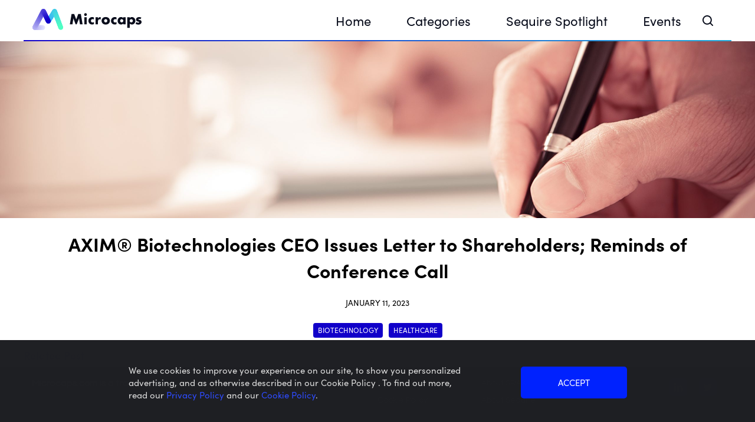

--- FILE ---
content_type: text/html; charset=UTF-8
request_url: https://microcaps.com/healtchare/axim-biotechnologies-ceo-issues-letter-to-shareholders-reminds-of-conference-call/
body_size: 51789
content:
<!DOCTYPE html>
<html lang="en-US">
<head>
    <meta charset="UTF-8" />
    <meta name="viewport" content="width=device-width, initial-scale=1"/>
    
    <!-- Global site tag (gtag.js) - Google Analytics -->
    <script async src="https://www.googletagmanager.com/gtag/js?id=G-22S1MQSWD3"></script>
    <script>
    window.dataLayer = window.dataLayer || [];
    function gtag(){dataLayer.push(arguments);}
    gtag('js', new Date());
    gtag('config', 'G-22S1MQSWD3');
    </script>

    <!-- Google Tag Manager -->
    <script>(function(w,d,s,l,i){w[l]=w[l]||[];w[l].push({'gtm.start':
    new Date().getTime(),event:'gtm.js'});var f=d.getElementsByTagName(s)[0],
    j=d.createElement(s),dl=l!='dataLayer'?'&l='+l:'';j.async=true;j.src=
    'https://www.googletagmanager.com/gtm.js?id='+i+dl;f.parentNode.insertBefore(j,f);
    })(window,document,'script','dataLayer','GTM-TFNNBHD');</script>
    <!-- End Google Tag Manager -->

    <link rel="profile" href="https://gmpg.org/xfn/11" />
    <title>AXIM® Biotechnologies CEO Issues Letter to Shareholders; Reminds of Conference Call - Microcaps</title>
        <link rel="stylesheet" href="https://use.typekit.net/mcb8sgw.css">
    <link rel="stylesheet" href="https://unpkg.com/swiper@8/swiper-bundle.min.css"/>
    <link rel="stylesheet" href="https://microcaps.com/wp-content/themes/microcaps/styles/style.css">
    <!-- Google Tag Manager 1201-->
<script>(function(w,d,s,l,i){w[l]=w[l]||[];w[l].push({'gtm.start':
new Date().getTime(),event:'gtm.js'});var f=d.getElementsByTagName(s)[0],
j=d.createElement(s),dl=l!='dataLayer'?'&l='+l:'';j.async=true;j.src=
'https://www.googletagmanager.com/gtm.js?id='+i+dl;f.parentNode.insertBefore(j,f);
})(window,document,'script','dataLayer','GTM-KXX4PQ9');</script>
<!-- End Google Tag Manager -->

<!-- Google tag (gtag.js) -->
<script async src="https://www.googletagmanager.com/gtag/js?id=AW-11387458171">
</script>
<script>
  window.dataLayer = window.dataLayer || [];
  function gtag(){dataLayer.push(arguments);}
  gtag('js', new Date());

  gtag('config', 'AW-11387458171');
</script>    <meta name='robots' content='index, follow, max-image-preview:large, max-snippet:-1, max-video-preview:-1' />

	<!-- This site is optimized with the Yoast SEO plugin v22.1 - https://yoast.com/wordpress/plugins/seo/ -->
	<link rel="canonical" href="https://microcaps.com/healtchare/axim-biotechnologies-ceo-issues-letter-to-shareholders-reminds-of-conference-call/" />
	<meta property="og:locale" content="en_US" />
	<meta property="og:type" content="article" />
	<meta property="og:title" content="AXIM® Biotechnologies CEO Issues Letter to Shareholders; Reminds of Conference Call - Microcaps" />
	<meta property="og:url" content="https://microcaps.com/healtchare/axim-biotechnologies-ceo-issues-letter-to-shareholders-reminds-of-conference-call/" />
	<meta property="og:site_name" content="Microcaps" />
	<meta property="article:modified_time" content="2023-01-11T19:55:18+00:00" />
	<meta property="og:image" content="https://wp-prod-microcaps-media.s3.amazonaws.com/wp-content/uploads/2022/01/12092430/shutterstock_176615030-scaled.jpg" />
	<meta property="og:image:width" content="2560" />
	<meta property="og:image:height" content="1708" />
	<meta property="og:image:type" content="image/jpeg" />
	<meta name="twitter:card" content="summary_large_image" />
	<meta name="twitter:label1" content="Est. reading time" />
	<meta name="twitter:data1" content="1 minute" />
	<script type="application/ld+json" class="yoast-schema-graph">{"@context":"https://schema.org","@graph":[{"@type":"WebPage","@id":"https://microcaps.com/healtchare/axim-biotechnologies-ceo-issues-letter-to-shareholders-reminds-of-conference-call/","url":"https://microcaps.com/healtchare/axim-biotechnologies-ceo-issues-letter-to-shareholders-reminds-of-conference-call/","name":"AXIM® Biotechnologies CEO Issues Letter to Shareholders; Reminds of Conference Call - Microcaps","isPartOf":{"@id":"https://microcaps.com/#website"},"primaryImageOfPage":{"@id":"https://microcaps.com/healtchare/axim-biotechnologies-ceo-issues-letter-to-shareholders-reminds-of-conference-call/#primaryimage"},"image":{"@id":"https://microcaps.com/healtchare/axim-biotechnologies-ceo-issues-letter-to-shareholders-reminds-of-conference-call/#primaryimage"},"thumbnailUrl":"https://wp-prod-microcaps-media.s3.amazonaws.com/wp-content/uploads/2022/01/12092430/shutterstock_176615030-scaled.jpg","datePublished":"2023-01-11T17:00:00+00:00","dateModified":"2023-01-11T19:55:18+00:00","breadcrumb":{"@id":"https://microcaps.com/healtchare/axim-biotechnologies-ceo-issues-letter-to-shareholders-reminds-of-conference-call/#breadcrumb"},"inLanguage":"en-US","potentialAction":[{"@type":"ReadAction","target":["https://microcaps.com/healtchare/axim-biotechnologies-ceo-issues-letter-to-shareholders-reminds-of-conference-call/"]}]},{"@type":"ImageObject","inLanguage":"en-US","@id":"https://microcaps.com/healtchare/axim-biotechnologies-ceo-issues-letter-to-shareholders-reminds-of-conference-call/#primaryimage","url":"https://wp-prod-microcaps-media.s3.amazonaws.com/wp-content/uploads/2022/01/12092430/shutterstock_176615030-scaled.jpg","contentUrl":"https://wp-prod-microcaps-media.s3.amazonaws.com/wp-content/uploads/2022/01/12092430/shutterstock_176615030-scaled.jpg","width":2560,"height":1708,"caption":"Close,Shot,Of,A,Human,Hand,Writing,Something,On,The"},{"@type":"BreadcrumbList","@id":"https://microcaps.com/healtchare/axim-biotechnologies-ceo-issues-letter-to-shareholders-reminds-of-conference-call/#breadcrumb","itemListElement":[{"@type":"ListItem","position":1,"name":"Home","item":"https://microcaps.com/"},{"@type":"ListItem","position":2,"name":"AXIM® Biotechnologies CEO Issues Letter to Shareholders; Reminds of Conference Call"}]},{"@type":"WebSite","@id":"https://microcaps.com/#website","url":"https://microcaps.com/","name":"Microcaps","description":"Smart Investments","potentialAction":[{"@type":"SearchAction","target":{"@type":"EntryPoint","urlTemplate":"https://microcaps.com/?s={search_term_string}"},"query-input":"required name=search_term_string"}],"inLanguage":"en-US"}]}</script>
	<!-- / Yoast SEO plugin. -->


<script type="text/javascript">
/* <![CDATA[ */
window._wpemojiSettings = {"baseUrl":"https:\/\/s.w.org\/images\/core\/emoji\/14.0.0\/72x72\/","ext":".png","svgUrl":"https:\/\/s.w.org\/images\/core\/emoji\/14.0.0\/svg\/","svgExt":".svg","source":{"concatemoji":"https:\/\/microcaps.com\/wp-includes\/js\/wp-emoji-release.min.js?ver=6.4.3"}};
/*! This file is auto-generated */
!function(i,n){var o,s,e;function c(e){try{var t={supportTests:e,timestamp:(new Date).valueOf()};sessionStorage.setItem(o,JSON.stringify(t))}catch(e){}}function p(e,t,n){e.clearRect(0,0,e.canvas.width,e.canvas.height),e.fillText(t,0,0);var t=new Uint32Array(e.getImageData(0,0,e.canvas.width,e.canvas.height).data),r=(e.clearRect(0,0,e.canvas.width,e.canvas.height),e.fillText(n,0,0),new Uint32Array(e.getImageData(0,0,e.canvas.width,e.canvas.height).data));return t.every(function(e,t){return e===r[t]})}function u(e,t,n){switch(t){case"flag":return n(e,"\ud83c\udff3\ufe0f\u200d\u26a7\ufe0f","\ud83c\udff3\ufe0f\u200b\u26a7\ufe0f")?!1:!n(e,"\ud83c\uddfa\ud83c\uddf3","\ud83c\uddfa\u200b\ud83c\uddf3")&&!n(e,"\ud83c\udff4\udb40\udc67\udb40\udc62\udb40\udc65\udb40\udc6e\udb40\udc67\udb40\udc7f","\ud83c\udff4\u200b\udb40\udc67\u200b\udb40\udc62\u200b\udb40\udc65\u200b\udb40\udc6e\u200b\udb40\udc67\u200b\udb40\udc7f");case"emoji":return!n(e,"\ud83e\udef1\ud83c\udffb\u200d\ud83e\udef2\ud83c\udfff","\ud83e\udef1\ud83c\udffb\u200b\ud83e\udef2\ud83c\udfff")}return!1}function f(e,t,n){var r="undefined"!=typeof WorkerGlobalScope&&self instanceof WorkerGlobalScope?new OffscreenCanvas(300,150):i.createElement("canvas"),a=r.getContext("2d",{willReadFrequently:!0}),o=(a.textBaseline="top",a.font="600 32px Arial",{});return e.forEach(function(e){o[e]=t(a,e,n)}),o}function t(e){var t=i.createElement("script");t.src=e,t.defer=!0,i.head.appendChild(t)}"undefined"!=typeof Promise&&(o="wpEmojiSettingsSupports",s=["flag","emoji"],n.supports={everything:!0,everythingExceptFlag:!0},e=new Promise(function(e){i.addEventListener("DOMContentLoaded",e,{once:!0})}),new Promise(function(t){var n=function(){try{var e=JSON.parse(sessionStorage.getItem(o));if("object"==typeof e&&"number"==typeof e.timestamp&&(new Date).valueOf()<e.timestamp+604800&&"object"==typeof e.supportTests)return e.supportTests}catch(e){}return null}();if(!n){if("undefined"!=typeof Worker&&"undefined"!=typeof OffscreenCanvas&&"undefined"!=typeof URL&&URL.createObjectURL&&"undefined"!=typeof Blob)try{var e="postMessage("+f.toString()+"("+[JSON.stringify(s),u.toString(),p.toString()].join(",")+"));",r=new Blob([e],{type:"text/javascript"}),a=new Worker(URL.createObjectURL(r),{name:"wpTestEmojiSupports"});return void(a.onmessage=function(e){c(n=e.data),a.terminate(),t(n)})}catch(e){}c(n=f(s,u,p))}t(n)}).then(function(e){for(var t in e)n.supports[t]=e[t],n.supports.everything=n.supports.everything&&n.supports[t],"flag"!==t&&(n.supports.everythingExceptFlag=n.supports.everythingExceptFlag&&n.supports[t]);n.supports.everythingExceptFlag=n.supports.everythingExceptFlag&&!n.supports.flag,n.DOMReady=!1,n.readyCallback=function(){n.DOMReady=!0}}).then(function(){return e}).then(function(){var e;n.supports.everything||(n.readyCallback(),(e=n.source||{}).concatemoji?t(e.concatemoji):e.wpemoji&&e.twemoji&&(t(e.twemoji),t(e.wpemoji)))}))}((window,document),window._wpemojiSettings);
/* ]]> */
</script>
<style id='wp-emoji-styles-inline-css' type='text/css'>

	img.wp-smiley, img.emoji {
		display: inline !important;
		border: none !important;
		box-shadow: none !important;
		height: 1em !important;
		width: 1em !important;
		margin: 0 0.07em !important;
		vertical-align: -0.1em !important;
		background: none !important;
		padding: 0 !important;
	}
</style>
<link rel='stylesheet' id='wp-block-library-css' href='https://microcaps.com/wp-includes/css/dist/block-library/style.min.css?ver=6.4.3' type='text/css' media='all' />
<style id='classic-theme-styles-inline-css' type='text/css'>
/*! This file is auto-generated */
.wp-block-button__link{color:#fff;background-color:#32373c;border-radius:9999px;box-shadow:none;text-decoration:none;padding:calc(.667em + 2px) calc(1.333em + 2px);font-size:1.125em}.wp-block-file__button{background:#32373c;color:#fff;text-decoration:none}
</style>
<style id='global-styles-inline-css' type='text/css'>
body{--wp--preset--color--black: #000000;--wp--preset--color--cyan-bluish-gray: #abb8c3;--wp--preset--color--white: #ffffff;--wp--preset--color--pale-pink: #f78da7;--wp--preset--color--vivid-red: #cf2e2e;--wp--preset--color--luminous-vivid-orange: #ff6900;--wp--preset--color--luminous-vivid-amber: #fcb900;--wp--preset--color--light-green-cyan: #7bdcb5;--wp--preset--color--vivid-green-cyan: #00d084;--wp--preset--color--pale-cyan-blue: #8ed1fc;--wp--preset--color--vivid-cyan-blue: #0693e3;--wp--preset--color--vivid-purple: #9b51e0;--wp--preset--gradient--vivid-cyan-blue-to-vivid-purple: linear-gradient(135deg,rgba(6,147,227,1) 0%,rgb(155,81,224) 100%);--wp--preset--gradient--light-green-cyan-to-vivid-green-cyan: linear-gradient(135deg,rgb(122,220,180) 0%,rgb(0,208,130) 100%);--wp--preset--gradient--luminous-vivid-amber-to-luminous-vivid-orange: linear-gradient(135deg,rgba(252,185,0,1) 0%,rgba(255,105,0,1) 100%);--wp--preset--gradient--luminous-vivid-orange-to-vivid-red: linear-gradient(135deg,rgba(255,105,0,1) 0%,rgb(207,46,46) 100%);--wp--preset--gradient--very-light-gray-to-cyan-bluish-gray: linear-gradient(135deg,rgb(238,238,238) 0%,rgb(169,184,195) 100%);--wp--preset--gradient--cool-to-warm-spectrum: linear-gradient(135deg,rgb(74,234,220) 0%,rgb(151,120,209) 20%,rgb(207,42,186) 40%,rgb(238,44,130) 60%,rgb(251,105,98) 80%,rgb(254,248,76) 100%);--wp--preset--gradient--blush-light-purple: linear-gradient(135deg,rgb(255,206,236) 0%,rgb(152,150,240) 100%);--wp--preset--gradient--blush-bordeaux: linear-gradient(135deg,rgb(254,205,165) 0%,rgb(254,45,45) 50%,rgb(107,0,62) 100%);--wp--preset--gradient--luminous-dusk: linear-gradient(135deg,rgb(255,203,112) 0%,rgb(199,81,192) 50%,rgb(65,88,208) 100%);--wp--preset--gradient--pale-ocean: linear-gradient(135deg,rgb(255,245,203) 0%,rgb(182,227,212) 50%,rgb(51,167,181) 100%);--wp--preset--gradient--electric-grass: linear-gradient(135deg,rgb(202,248,128) 0%,rgb(113,206,126) 100%);--wp--preset--gradient--midnight: linear-gradient(135deg,rgb(2,3,129) 0%,rgb(40,116,252) 100%);--wp--preset--font-size--small: 13px;--wp--preset--font-size--medium: 20px;--wp--preset--font-size--large: 36px;--wp--preset--font-size--x-large: 42px;--wp--preset--spacing--20: 0.44rem;--wp--preset--spacing--30: 0.67rem;--wp--preset--spacing--40: 1rem;--wp--preset--spacing--50: 1.5rem;--wp--preset--spacing--60: 2.25rem;--wp--preset--spacing--70: 3.38rem;--wp--preset--spacing--80: 5.06rem;--wp--preset--shadow--natural: 6px 6px 9px rgba(0, 0, 0, 0.2);--wp--preset--shadow--deep: 12px 12px 50px rgba(0, 0, 0, 0.4);--wp--preset--shadow--sharp: 6px 6px 0px rgba(0, 0, 0, 0.2);--wp--preset--shadow--outlined: 6px 6px 0px -3px rgba(255, 255, 255, 1), 6px 6px rgba(0, 0, 0, 1);--wp--preset--shadow--crisp: 6px 6px 0px rgba(0, 0, 0, 1);}:where(.is-layout-flex){gap: 0.5em;}:where(.is-layout-grid){gap: 0.5em;}body .is-layout-flow > .alignleft{float: left;margin-inline-start: 0;margin-inline-end: 2em;}body .is-layout-flow > .alignright{float: right;margin-inline-start: 2em;margin-inline-end: 0;}body .is-layout-flow > .aligncenter{margin-left: auto !important;margin-right: auto !important;}body .is-layout-constrained > .alignleft{float: left;margin-inline-start: 0;margin-inline-end: 2em;}body .is-layout-constrained > .alignright{float: right;margin-inline-start: 2em;margin-inline-end: 0;}body .is-layout-constrained > .aligncenter{margin-left: auto !important;margin-right: auto !important;}body .is-layout-constrained > :where(:not(.alignleft):not(.alignright):not(.alignfull)){max-width: var(--wp--style--global--content-size);margin-left: auto !important;margin-right: auto !important;}body .is-layout-constrained > .alignwide{max-width: var(--wp--style--global--wide-size);}body .is-layout-flex{display: flex;}body .is-layout-flex{flex-wrap: wrap;align-items: center;}body .is-layout-flex > *{margin: 0;}body .is-layout-grid{display: grid;}body .is-layout-grid > *{margin: 0;}:where(.wp-block-columns.is-layout-flex){gap: 2em;}:where(.wp-block-columns.is-layout-grid){gap: 2em;}:where(.wp-block-post-template.is-layout-flex){gap: 1.25em;}:where(.wp-block-post-template.is-layout-grid){gap: 1.25em;}.has-black-color{color: var(--wp--preset--color--black) !important;}.has-cyan-bluish-gray-color{color: var(--wp--preset--color--cyan-bluish-gray) !important;}.has-white-color{color: var(--wp--preset--color--white) !important;}.has-pale-pink-color{color: var(--wp--preset--color--pale-pink) !important;}.has-vivid-red-color{color: var(--wp--preset--color--vivid-red) !important;}.has-luminous-vivid-orange-color{color: var(--wp--preset--color--luminous-vivid-orange) !important;}.has-luminous-vivid-amber-color{color: var(--wp--preset--color--luminous-vivid-amber) !important;}.has-light-green-cyan-color{color: var(--wp--preset--color--light-green-cyan) !important;}.has-vivid-green-cyan-color{color: var(--wp--preset--color--vivid-green-cyan) !important;}.has-pale-cyan-blue-color{color: var(--wp--preset--color--pale-cyan-blue) !important;}.has-vivid-cyan-blue-color{color: var(--wp--preset--color--vivid-cyan-blue) !important;}.has-vivid-purple-color{color: var(--wp--preset--color--vivid-purple) !important;}.has-black-background-color{background-color: var(--wp--preset--color--black) !important;}.has-cyan-bluish-gray-background-color{background-color: var(--wp--preset--color--cyan-bluish-gray) !important;}.has-white-background-color{background-color: var(--wp--preset--color--white) !important;}.has-pale-pink-background-color{background-color: var(--wp--preset--color--pale-pink) !important;}.has-vivid-red-background-color{background-color: var(--wp--preset--color--vivid-red) !important;}.has-luminous-vivid-orange-background-color{background-color: var(--wp--preset--color--luminous-vivid-orange) !important;}.has-luminous-vivid-amber-background-color{background-color: var(--wp--preset--color--luminous-vivid-amber) !important;}.has-light-green-cyan-background-color{background-color: var(--wp--preset--color--light-green-cyan) !important;}.has-vivid-green-cyan-background-color{background-color: var(--wp--preset--color--vivid-green-cyan) !important;}.has-pale-cyan-blue-background-color{background-color: var(--wp--preset--color--pale-cyan-blue) !important;}.has-vivid-cyan-blue-background-color{background-color: var(--wp--preset--color--vivid-cyan-blue) !important;}.has-vivid-purple-background-color{background-color: var(--wp--preset--color--vivid-purple) !important;}.has-black-border-color{border-color: var(--wp--preset--color--black) !important;}.has-cyan-bluish-gray-border-color{border-color: var(--wp--preset--color--cyan-bluish-gray) !important;}.has-white-border-color{border-color: var(--wp--preset--color--white) !important;}.has-pale-pink-border-color{border-color: var(--wp--preset--color--pale-pink) !important;}.has-vivid-red-border-color{border-color: var(--wp--preset--color--vivid-red) !important;}.has-luminous-vivid-orange-border-color{border-color: var(--wp--preset--color--luminous-vivid-orange) !important;}.has-luminous-vivid-amber-border-color{border-color: var(--wp--preset--color--luminous-vivid-amber) !important;}.has-light-green-cyan-border-color{border-color: var(--wp--preset--color--light-green-cyan) !important;}.has-vivid-green-cyan-border-color{border-color: var(--wp--preset--color--vivid-green-cyan) !important;}.has-pale-cyan-blue-border-color{border-color: var(--wp--preset--color--pale-cyan-blue) !important;}.has-vivid-cyan-blue-border-color{border-color: var(--wp--preset--color--vivid-cyan-blue) !important;}.has-vivid-purple-border-color{border-color: var(--wp--preset--color--vivid-purple) !important;}.has-vivid-cyan-blue-to-vivid-purple-gradient-background{background: var(--wp--preset--gradient--vivid-cyan-blue-to-vivid-purple) !important;}.has-light-green-cyan-to-vivid-green-cyan-gradient-background{background: var(--wp--preset--gradient--light-green-cyan-to-vivid-green-cyan) !important;}.has-luminous-vivid-amber-to-luminous-vivid-orange-gradient-background{background: var(--wp--preset--gradient--luminous-vivid-amber-to-luminous-vivid-orange) !important;}.has-luminous-vivid-orange-to-vivid-red-gradient-background{background: var(--wp--preset--gradient--luminous-vivid-orange-to-vivid-red) !important;}.has-very-light-gray-to-cyan-bluish-gray-gradient-background{background: var(--wp--preset--gradient--very-light-gray-to-cyan-bluish-gray) !important;}.has-cool-to-warm-spectrum-gradient-background{background: var(--wp--preset--gradient--cool-to-warm-spectrum) !important;}.has-blush-light-purple-gradient-background{background: var(--wp--preset--gradient--blush-light-purple) !important;}.has-blush-bordeaux-gradient-background{background: var(--wp--preset--gradient--blush-bordeaux) !important;}.has-luminous-dusk-gradient-background{background: var(--wp--preset--gradient--luminous-dusk) !important;}.has-pale-ocean-gradient-background{background: var(--wp--preset--gradient--pale-ocean) !important;}.has-electric-grass-gradient-background{background: var(--wp--preset--gradient--electric-grass) !important;}.has-midnight-gradient-background{background: var(--wp--preset--gradient--midnight) !important;}.has-small-font-size{font-size: var(--wp--preset--font-size--small) !important;}.has-medium-font-size{font-size: var(--wp--preset--font-size--medium) !important;}.has-large-font-size{font-size: var(--wp--preset--font-size--large) !important;}.has-x-large-font-size{font-size: var(--wp--preset--font-size--x-large) !important;}
.wp-block-navigation a:where(:not(.wp-element-button)){color: inherit;}
:where(.wp-block-post-template.is-layout-flex){gap: 1.25em;}:where(.wp-block-post-template.is-layout-grid){gap: 1.25em;}
:where(.wp-block-columns.is-layout-flex){gap: 2em;}:where(.wp-block-columns.is-layout-grid){gap: 2em;}
.wp-block-pullquote{font-size: 1.5em;line-height: 1.6;}
</style>
<link rel='stylesheet' id='contact-form-7-css' href='https://microcaps.com/wp-content/plugins/contact-form-7/includes/css/styles.css?ver=5.8.7' type='text/css' media='all' />
<link rel='stylesheet' id='srax-lead-manager-css' href='https://microcaps.com/wp-content/plugins/srax-lead-manager/srax-lead-manager.css?ver=6.4.3' type='text/css' media='all' />
<script type="text/javascript" id="srax_lead_js-js-extra">
/* <![CDATA[ */
var srax_ajax_object = {"ajax_url":"https:\/\/microcaps.com\/wp-admin\/admin-ajax.php"};
/* ]]> */
</script>
<script type="text/javascript" src="https://microcaps.com/wp-content/plugins/srax-lead-manager/srax-lead-manager.js?ver=6.4.3" id="srax_lead_js-js"></script>
<script type="text/javascript" id="srax-performance-tools-js-js-extra">
/* <![CDATA[ */
var mc_ajax_object = {"ajax_url":"https:\/\/microcaps.com\/wp-admin\/admin-ajax.php"};
/* ]]> */
</script>
<script type="text/javascript" src="https://microcaps.com/wp-content/plugins/srax-performance-tools/js/functions.js?ver=6.4.3" id="srax-performance-tools-js-js"></script>
<script type="text/javascript" id="micrcocaps-js-js-extra">
/* <![CDATA[ */
var mc_ajax_object = {"ajax_url":"https:\/\/microcaps.com\/wp-admin\/admin-ajax.php"};
/* ]]> */
</script>
<script type="text/javascript" src="https://microcaps.com/wp-content/themes/microcaps/js/functions.js?ver=6.4.3" id="micrcocaps-js-js"></script>
<link rel="https://api.w.org/" href="https://microcaps.com/wp-json/" /><link rel="EditURI" type="application/rsd+xml" title="RSD" href="https://microcaps.com/xmlrpc.php?rsd" />
<meta name="generator" content="WordPress 6.4.3" />
<link rel='shortlink' href='https://microcaps.com/?p=61682' />
<link rel="alternate" type="application/json+oembed" href="https://microcaps.com/wp-json/oembed/1.0/embed?url=https%3A%2F%2Fmicrocaps.com%2Fhealtchare%2Faxim-biotechnologies-ceo-issues-letter-to-shareholders-reminds-of-conference-call%2F" />
<link rel="alternate" type="text/xml+oembed" href="https://microcaps.com/wp-json/oembed/1.0/embed?url=https%3A%2F%2Fmicrocaps.com%2Fhealtchare%2Faxim-biotechnologies-ceo-issues-letter-to-shareholders-reminds-of-conference-call%2F&#038;format=xml" />
<link rel="icon" href="https://wp-prod-microcaps-media.s3.amazonaws.com/wp-content/uploads/2021/03/03123809/Microcap-logo-proposal.png" sizes="32x32" />
<link rel="icon" href="https://wp-prod-microcaps-media.s3.amazonaws.com/wp-content/uploads/2021/03/03123809/Microcap-logo-proposal.png" sizes="192x192" />
<link rel="apple-touch-icon" href="https://wp-prod-microcaps-media.s3.amazonaws.com/wp-content/uploads/2021/03/03123809/Microcap-logo-proposal.png" />
<meta name="msapplication-TileImage" content="https://wp-prod-microcaps-media.s3.amazonaws.com/wp-content/uploads/2021/03/03123809/Microcap-logo-proposal.png" />
		<style type="text/css" id="wp-custom-css">
			.divOverflow {
	overflow: scroll;
}		</style>
		<style id="wpforms-css-vars-root">
				:root {
					--wpforms-field-border-radius: 3px;
--wpforms-field-background-color: #ffffff;
--wpforms-field-border-color: rgba( 0, 0, 0, 0.25 );
--wpforms-field-text-color: rgba( 0, 0, 0, 0.7 );
--wpforms-label-color: rgba( 0, 0, 0, 0.85 );
--wpforms-label-sublabel-color: rgba( 0, 0, 0, 0.55 );
--wpforms-label-error-color: #d63637;
--wpforms-button-border-radius: 3px;
--wpforms-button-background-color: #066aab;
--wpforms-button-text-color: #ffffff;
--wpforms-field-size-input-height: 43px;
--wpforms-field-size-input-spacing: 15px;
--wpforms-field-size-font-size: 16px;
--wpforms-field-size-line-height: 19px;
--wpforms-field-size-padding-h: 14px;
--wpforms-field-size-checkbox-size: 16px;
--wpforms-field-size-sublabel-spacing: 5px;
--wpforms-field-size-icon-size: 1;
--wpforms-label-size-font-size: 16px;
--wpforms-label-size-line-height: 19px;
--wpforms-label-size-sublabel-font-size: 14px;
--wpforms-label-size-sublabel-line-height: 17px;
--wpforms-button-size-font-size: 17px;
--wpforms-button-size-height: 41px;
--wpforms-button-size-padding-h: 15px;
--wpforms-button-size-margin-top: 10px;

				}
			</style></head>

<body class="press-release-template-default single single-press-release postid-61682 single-format-standard">
<script
        src="https://code.jquery.com/jquery-3.6.0.slim.min.js"
        integrity="sha256-u7e5khyithlIdTpu22PHhENmPcRdFiHRjhAuHcs05RI="
        crossorigin="anonymous"></script>
<noscript><iframe src="https://www.googletagmanager.com/ns.html?id=GTM-58V7JXN"
height="0" width="0" style="display:none;visibility:hidden" sandbox="allow-same-origin"></iframe></noscript>

<!-- Google Tag Manager (noscript) -->
<noscript><iframe src="https://www.googletagmanager.com/ns.html?id=GTM-TFNNBHD"
height="0" width="0" style="display:none;visibility:hidden" sandbox="allow-same-origin"></iframe></noscript>
<!-- End Google Tag Manager (noscript) -->
<!-- Google Tag Manager (noscript) 1201-->
<noscript><iframe src="https://www.googletagmanager.com/ns.html?id=GTM-KXX4PQ9"
height="0" width="0" style="display:none;visibility:hidden"></iframe></noscript>
<!-- End Google Tag Manager (noscript) --><header class="mc__main-header">
    <div class="container">
        <div class="bottom-line"></div>
        <section class="mc__main-header__logo">
            <a href="https://microcaps.com">
                <img src='https://microcaps.com/wp-content/themes/microcaps/assets/logo_dark.svg' class='img ' />            </a>
        </section>
        <nav class="mc__main-header__nav">
                        <div class="menu-main-menu-container">
                <ul id="menu-main-menu" class="menu">
                                            <li class="menu-item menu__item ">
                            <a href="https://microcaps.com/"
                               aria-current="page"
                               class="menu__link"
                            >
                                Home                            </a>
                    </li>                        <li class="menu-item menu__item  menu-item-has-children">
                            <a href=""
                               aria-current="page"
                               class="menu__link"
                            data-toggle>
                                Categories                            </a>
                      <ul class="sub-menu ">
          <li class="menu-item ">
        <a href='https://microcaps.com/press-release-category/consumer/'           aria-current="page"
           >
          Consumer Goods        </a>
              </li>
          <li class="menu-item ">
        <a href='https://microcaps.com/press-release-category/finance/'           aria-current="page"
           >
          Finance        </a>
              </li>
          <li class="menu-item ">
        <a href='https://microcaps.com/press-release-category/health/'           aria-current="page"
           >
          Health        </a>
              </li>
          <li class="menu-item ">
        <a href='https://microcaps.com/press-release-category/industrials/'           aria-current="page"
           >
          Industrials        </a>
              </li>
          <li class="menu-item ">
        <a href='https://microcaps.com/press-release-category/technology/'           aria-current="page"
           >
          Technology        </a>
              </li>
          <li class="menu-item ">
        <a href='https://microcaps.com/press-release-category/cannabis/'           aria-current="page"
           >
          Cannabis        </a>
              </li>
      </ul>
    <ul class="sub-menu ">
          <li class="menu-item ">
        <a href='https://microcaps.com/press-release-category/consumer/'           aria-current="page"
           >
          Consumer Goods        </a>
              </li>
          <li class="menu-item ">
        <a href='https://microcaps.com/press-release-category/finance/'           aria-current="page"
           >
          Finance        </a>
              </li>
          <li class="menu-item ">
        <a href='https://microcaps.com/press-release-category/health/'           aria-current="page"
           >
          Health        </a>
              </li>
          <li class="menu-item ">
        <a href='https://microcaps.com/press-release-category/industrials/'           aria-current="page"
           >
          Industrials        </a>
              </li>
          <li class="menu-item ">
        <a href='https://microcaps.com/press-release-category/technology/'           aria-current="page"
           >
          Technology        </a>
              </li>
          <li class="menu-item ">
        <a href='https://microcaps.com/press-release-category/cannabis/'           aria-current="page"
           >
          Cannabis        </a>
              </li>
      </ul>
  </li>                        <li class="menu-item menu__item ">
                            <a href="https://microcaps.com/sequire-spotlight/"
                               aria-current="page"
                               class="menu__link"
                            >
                                Sequire Spotlight                            </a>
                    </li>                        <li class="menu-item menu__item  menu-item-has-children">
                            <a href="https://microcaps.com/events/"
                               aria-current="page"
                               class="menu__link"
                            >
                                Events                            </a>
                      <ul class="sub-menu events">
				<li class="menu-item menu-item-has-children">
			<a class="header-link"
					href="#"
					aria-current="page">
				Upcoming Events			</a>
			<ul class="sub-menu">
							</ul>
		</li>
				<li class="menu-item menu-item-has-children">
			<a class="header-link"
					href="#"
					aria-current="page">
				Past Events			</a>
			<ul class="sub-menu">
								<li class="menu-item">
					<a href="https://puertorico.srax.com/"
						 class="link"
						 target="_blank">
						Sequire Investor Summit 2026					</a>
				</li>
								<li class="menu-item">
					<a href="https://luma.com/hrnvbww1"
						 class="link"
						 target="_blank">
						DNA House @ Finance Week 2025, Abu Dhabi					</a>
				</li>
								<li class="menu-item">
					<a href="https://luma.com/uexjezx8"
						 class="link"
						 target="_blank">
						DNA House @ Devconnect, Buenos Aires					</a>
				</li>
							</ul>
		</li>
				<li class="menu-item menu__item see-more">
			<a href="https://microcaps.com/events/" class="link">
				See More...
			</a>
		</li>
  </ul>
  </li>                </ul>
            </div>
        </nav>
        <!-- Mobile Buttons -->

        <section class="mc__main-header__search">
            <form class="search-form"
                  action="https://microcaps.com"
                  method="get"
                  autocomplete="off"
                  focus>
                <button class="search-button"
                        data-toggle=".mc__main-header__search"
                        data-activate="body"
                        data-close=".mc__main-header"
                        type="button">
                  <img src='https://microcaps.com/wp-content/themes/microcaps/assets/icon_search_dark.svg' class='img ' />                </button>
                <input class="search-text"
                       type="text"
                       placeholder="Search articles, company…"
                       name="s"
                       onkeyup="return autoSearch(event)">
                <button class="close-button"
                        data-close=".mc__main-header__search,body"
                        type="button">
                  <img src='https://microcaps.com/wp-content/themes/microcaps/assets/icon_close_dark.svg' class='img ' />                </button>
                <div class="results">
                    <ul id="auto-search-results"
                        class="results-list">
                    </ul>
                </div>
            </form>
        </section>
        <button class="mc__main-header__icon-menu--mobile"
                data-toggle='.mc__main-header'
                data-close=".mc__main-header__search">
            <div class="icon">
                <span></span>
                <span></span>
                <span></span>
            </div>
        </button>
    </div>
    <div class="mc__main-header__white-backdrop">
        <!-- Mobile Menu -->
        <ul class="mc__main-header__mobile-menu">
                            <li class="mobile-menu__menu-item ">
                    <a href="https://microcaps.com/" class="menu-item__link"
                        aria-current="page"
                    >
                        Home                    </a>
                        <li>
                                <li class="mobile-menu__menu-item  menu-item-has-children">
                    <a href="" class="menu-item__link"
                        aria-current="page"
                    data-toggle>
                        Categories                    </a>
              <ul class="sub-menu ">
          <li class="menu-item ">
        <a href='https://microcaps.com/press-release-category/consumer/'           aria-current="page"
           >
          Consumer Goods        </a>
              </li>
          <li class="menu-item ">
        <a href='https://microcaps.com/press-release-category/finance/'           aria-current="page"
           >
          Finance        </a>
              </li>
          <li class="menu-item ">
        <a href='https://microcaps.com/press-release-category/health/'           aria-current="page"
           >
          Health        </a>
              </li>
          <li class="menu-item ">
        <a href='https://microcaps.com/press-release-category/industrials/'           aria-current="page"
           >
          Industrials        </a>
              </li>
          <li class="menu-item ">
        <a href='https://microcaps.com/press-release-category/technology/'           aria-current="page"
           >
          Technology        </a>
              </li>
          <li class="menu-item ">
        <a href='https://microcaps.com/press-release-category/cannabis/'           aria-current="page"
           >
          Cannabis        </a>
              </li>
      </ul>
              <li>
                                <li class="mobile-menu__menu-item ">
                    <a href="https://microcaps.com/sequire-spotlight/" class="menu-item__link"
                        aria-current="page"
                    >
                        Sequire Spotlight                    </a>
                        <li>
                                <li class="mobile-menu__menu-item  menu-item-has-children">
                    <a href="https://microcaps.com/events/" class="menu-item__link"
                        aria-current="page"
                    data-toggle>
                        Events                    </a>
              <ul class="sub-menu events">
				<li class="menu-item menu-item-has-children">
			<a class="header-link"
					href="#"
					aria-current="page">
				Upcoming Events			</a>
			<ul class="sub-menu">
							</ul>
		</li>
				<li class="menu-item menu-item-has-children">
			<a class="header-link"
					href="#"
					aria-current="page">
				Past Events			</a>
			<ul class="sub-menu">
								<li class="menu-item">
					<a href="https://puertorico.srax.com/"
						 class="link"
						 target="_blank">
						Sequire Investor Summit 2026					</a>
				</li>
								<li class="menu-item">
					<a href="https://luma.com/hrnvbww1"
						 class="link"
						 target="_blank">
						DNA House @ Finance Week 2025, Abu Dhabi					</a>
				</li>
								<li class="menu-item">
					<a href="https://luma.com/uexjezx8"
						 class="link"
						 target="_blank">
						DNA House @ Devconnect, Buenos Aires					</a>
				</li>
							</ul>
		</li>
				<li class="menu-item menu__item see-more">
			<a href="https://microcaps.com/events/" class="link">
				See More...
			</a>
		</li>
  </ul>
              <li>
                        </ul>
    </div>
</header>


        <div class="single-post" style="position:relative;">
                        <header class="mc__press-release__single__header">
                <div class="img"
                     style='background-image:url(https://wp-prod-microcaps-media.s3.amazonaws.com/wp-content/uploads/2022/01/12092430/shutterstock_176615030-scaled.jpg);'>
                </div>
                <div class="details">
                    <div class="container">
                        <h1 class="title">
                            AXIM® Biotechnologies CEO Issues Letter to Shareholders; Reminds of Conference Call                        </h1>
                        <p class="description">
                                                    </p>
                        <p class="date">
                            January 11, 2023                        </p>
                                                <ul class="tags-list">
                                                        <li class="tag-item">
                                <a class="tag-link" href="https://microcaps.com/press-release-category/biotechnology/">
                                    Biotechnology                                </a>
                            </li>
                                                        <li class="tag-item">
                                <a class="tag-link" href="https://microcaps.com/press-release-category/healtchare/">
                                    Healthcare                                </a>
                            </li>
                                                    </ul>
                                            </div>
                </div>
            </header>
            <div class="article-wrap container ">
                <div class="row">
                    <!-- ![LR] Force to use full width -->
                    <div class="main">
                        <div class="article-content clearfix" itemprop="articleBody">
                            <div class="widget widget_srax_show_news">
      <div class="cont">
        <div data-qmod-tool="fullnewsstory" 
          data-qmod-params="{&quot;lang&quot;:&quot;en&quot;,
                  &quot;socialshare&quot;:false,
                  &quot;showSharingButtons&quot;:false,
                  &quot;storyId&quot;:7721648151728371,
                  &quot;chartEnabled&quot;:false
                  }"
          class="qtool">
        </div>
      </div>
        
      <script 
        id="qmod" 
        type="application/javascript" 
        src="//qmod.quotemedia.com/js/qmodLoader.js" 
        data-qmod-wmid="103371"
        data-qmod-env="app" 
        async data-qmod-version="" >
      </script>
      </div>
                        </div><!-- end article content -->
                                        
                <!-- RELATED POST -->
                                    <section class="mc__related">
                            <header class="header">
                                <h2 class="title">
                                    Related Post
                                </h2>
                            </header>
                            <section class="archive" >
                                <ul class="archive-list">
                                                                        <li class="archive-item">
                                          <article class="press-release-card">
    <a class="link-container" href="https://microcaps.com/biotechnology/sellas-life-sciences-enters-agreement-with-impact-aml-to-expand-sls009-clinical-program-into-europe/">
      <div class="thumbnail-container">
        <img width="300" height="200" src="https://wp-prod-microcaps-media.s3.amazonaws.com/wp-content/uploads/2021/07/29141341/shutterstock_1148503103-360x240.jpg" class="attachment-300x200 size-300x200 wp-post-image" alt="" decoding="async" fetchpriority="high" srcset="https://wp-prod-microcaps-media.s3.amazonaws.com/wp-content/uploads/2021/07/29141341/shutterstock_1148503103-360x240.jpg 360w, https://wp-prod-microcaps-media.s3.amazonaws.com/wp-content/uploads/2021/07/29141341/shutterstock_1148503103-210x140.jpg 210w" sizes="(max-width: 300px) 100vw, 300px" />      </div>
      <div class="content">
        <h1 class="title">
          SELLAS Life Sciences Enters Agreement with IMPACT-AML to Expand SLS009 Clinical Program into Europe        </h1>
        <p class="date">
          January 14, 2026        </p>
              </div>
    </a>
  </article>
                                    </li>
                                                                        <li class="archive-item">
                                          <article class="press-release-card">
    <a class="link-container" href="https://microcaps.com/biotechnology/cartesian-therapeutics-highlights-recent-progress-and-outlines-2026-outlook/">
      <div class="thumbnail-container">
        <img width="300" height="200" src="https://wp-prod-microcaps-media.s3.amazonaws.com/wp-content/uploads/2021/11/18151057/shutterstock_374127247-300x200.jpg" class="attachment-300x200 size-300x200 wp-post-image" alt="" decoding="async" srcset="https://wp-prod-microcaps-media.s3.amazonaws.com/wp-content/uploads/2021/11/18151057/shutterstock_374127247-300x200.jpg 300w, https://wp-prod-microcaps-media.s3.amazonaws.com/wp-content/uploads/2021/11/18151057/shutterstock_374127247-1024x683.jpg 1024w, https://wp-prod-microcaps-media.s3.amazonaws.com/wp-content/uploads/2021/11/18151057/shutterstock_374127247-768x512.jpg 768w, https://wp-prod-microcaps-media.s3.amazonaws.com/wp-content/uploads/2021/11/18151057/shutterstock_374127247-1536x1024.jpg 1536w, https://wp-prod-microcaps-media.s3.amazonaws.com/wp-content/uploads/2021/11/18151057/shutterstock_374127247-2048x1365.jpg 2048w" sizes="(max-width: 300px) 100vw, 300px" />      </div>
      <div class="content">
        <h1 class="title">
          Cartesian Therapeutics Highlights Recent Progress and Outlines 2026 Outlook        </h1>
        <p class="date">
          January 9, 2026        </p>
              </div>
    </a>
  </article>
                                    </li>
                                                                        <li class="archive-item">
                                          <article class="press-release-card">
    <a class="link-container" href="https://microcaps.com/biotechnology/neuraxis-achieves-major-milestone-with-ama-category-i-cpt-code-now-in-effect-establishing-a-permanent-reimbursement-pathway/">
      <div class="thumbnail-container">
        <img width="300" height="169" src="https://wp-prod-microcaps-media.s3.amazonaws.com/wp-content/uploads/2021/11/19123735/shutterstock_1038504337-600x315.jpg" class="attachment-300x200 size-300x200 wp-post-image" alt="" decoding="async" srcset="https://wp-prod-microcaps-media.s3.amazonaws.com/wp-content/uploads/2021/11/19123735/shutterstock_1038504337-scaled.jpg 2560w, https://wp-prod-microcaps-media.s3.amazonaws.com/wp-content/uploads/2021/11/19123735/shutterstock_1038504337-300x169.jpg 300w, https://wp-prod-microcaps-media.s3.amazonaws.com/wp-content/uploads/2021/11/19123735/shutterstock_1038504337-1024x576.jpg 1024w, https://wp-prod-microcaps-media.s3.amazonaws.com/wp-content/uploads/2021/11/19123735/shutterstock_1038504337-768x432.jpg 768w, https://wp-prod-microcaps-media.s3.amazonaws.com/wp-content/uploads/2021/11/19123735/shutterstock_1038504337-1536x864.jpg 1536w, https://wp-prod-microcaps-media.s3.amazonaws.com/wp-content/uploads/2021/11/19123735/shutterstock_1038504337-2048x1152.jpg 2048w" sizes="(max-width: 300px) 100vw, 300px" />      </div>
      <div class="content">
        <h1 class="title">
          NeurAxis Achieves Major Milestone with AMA Category I CPT® Code Now in Effect, Establishing a Permanent Reimbursement Pathway        </h1>
        <p class="date">
          January 8, 2026        </p>
              </div>
    </a>
  </article>
                                    </li>
                                                                        <li class="archive-item">
                                          <article class="press-release-card">
    <a class="link-container" href="https://microcaps.com/biotechnology/lineage-takes-delivery-of-gene-edited-hypoimmune-cell-line-under-partnership-with-factor-bioscience/">
      <div class="thumbnail-container">
        <img width="300" height="200" src="https://wp-prod-microcaps-media.s3.amazonaws.com/wp-content/uploads/2022/06/10073000/shutterstock_1438609850-600x315.jpg" class="attachment-300x200 size-300x200 wp-post-image" alt="" decoding="async" srcset="https://wp-prod-microcaps-media.s3.amazonaws.com/wp-content/uploads/2022/06/10073000/shutterstock_1438609850-768x509.jpg 768w, https://wp-prod-microcaps-media.s3.amazonaws.com/wp-content/uploads/2022/06/10073000/shutterstock_1438609850-300x199.jpg 300w, https://wp-prod-microcaps-media.s3.amazonaws.com/wp-content/uploads/2022/06/10073000/shutterstock_1438609850-1024x678.jpg 1024w, https://wp-prod-microcaps-media.s3.amazonaws.com/wp-content/uploads/2022/06/10073000/shutterstock_1438609850-1536x1017.jpg 1536w, https://wp-prod-microcaps-media.s3.amazonaws.com/wp-content/uploads/2022/06/10073000/shutterstock_1438609850-2048x1356.jpg 2048w" sizes="(max-width: 300px) 100vw, 300px" />      </div>
      <div class="content">
        <h1 class="title">
          Lineage Takes Delivery of Gene-edited Hypoimmune Cell Line Under Partnership With Factor Bioscience        </h1>
        <p class="date">
          January 6, 2026        </p>
              </div>
    </a>
  </article>
                                    </li>
                                                                    </ul>
                            </section>
                    </section>
                            </div>
                        <span class="interstitial-action" data-ivp-activate-and-self-destroy-press-release='.mc__single-post__interstitial'></span>
        </div>

<input type="hidden" id="post_id" value=>

<footer class="mc__main-footer  --sticky " data-not-on-top>
    <div class="top-line"></div>
    <div class="container">
        <section class="copyright">
            <p class="text">
              <a href="/">Microcaps.com</a> is a trademark of SRAX, Inc.            </p>
        </section>
        <section class="legal-nav">
            <div class="menu-footer-menu-1-container"><ul id="menu-footer-menu-1" class="menu"><li id="menu-item-1725" class="menu-item menu-item-type-post_type menu-item-object-page menu-item-privacy-policy menu-item-1725"><a rel="privacy-policy" href="https://microcaps.com/privacy-policy/">Privacy Policy</a></li>
<li id="menu-item-1726" class="menu-item menu-item-type-post_type menu-item-object-page menu-item-1726"><a href="https://microcaps.com/cookie-policy/">Cookie Policy</a></li>
</ul></div>        </section>
        <section class="about-nav">
            <div class="menu-about-menu-container"><ul id="menu-about-menu" class="menu"><li id="menu-item-18277" class="menu-item menu-item-type-custom menu-item-object-custom menu-item-18277"><a href="https://srax.com/">About SRAX</a></li>
<li id="menu-item-18278" class="menu-item menu-item-type-custom menu-item-object-custom menu-item-18278"><a href="https://mysequire.com/">About Sequire</a></li>
</ul></div>        </section>
        <section class="social-media">
            <ul class="social-media__list">
                                                                    <li class="social-media__item">
                        <a href="https://www.linkedin.com/company/microcapscom" target="_blank">
                        <img src='https://microcaps.com/wp-content/themes/microcaps/assets/icon_linkedin_blue_white.svg' class='img ' />                        </a>
                    </li>
                                                    <li class="social-media__item">
                        <a href="https://twitter.com/microcapsnews"
                           target="_blank">
                            <img src='https://microcaps.com/wp-content/themes/microcaps/assets/icon_twitter_blue_white.svg' class='img ' />                        </a>
                    </li>
                            </ul>
        </section>
    </div>
</footer>
        <section class="srax-accept-cookies" id="srax-cookie-notice">
            <div class="srax-container-cookie">
                <div class="message-wrapper">
                    <p>
                        We use cookies to improve your experience on our site, to show you personalized advertising, and as otherwise described in our Cookie Policy
            . To find out more, read our
            <a href="https://microcaps.com/privacy-policy/"> Privacy Policy </a>
            and our
            <a href="https://microcaps.com/cookie-policy/"> Cookie Policy</a>.                    </p>
                </div>
                <div class="button-wrapper">
                    <button class="button" onclick="acceptCookie();">
                        ACCEPT
                    </button>
                </div>
            </div>
        </section>
        <script>
            function acceptCookie() {
                // set one year of expiration for accept banner cookie
                const expire_date = new Date();
                expire_date.setDate(expire_date.getDate() + 1 * 365);
                // Set cookie
                document.cookie = "accepted-cookies=1; SameSite=None; Secure; expires=" + expire_date.toUTCString() + "; path=/";
                window.localStorage.setItem('accepted-cookies', 1);
                window.localStorage.setItem('accept_cookies', true);
                // Hide banner
                document.getElementById("srax-cookie-notice").style.display = "none";
            }
            // Checking if the cookie was accepted
            if(document.cookie.indexOf("accepted-cookies") < 0) {
                document.getElementById("srax-cookie-notice").style.visibility="visible";
            }
            if (window.localStorage.getItem('accept_cookies')) {
                document.getElementById("srax-cookie-notice").style.display = "none";
            }
        </script>


  <script>
    setTimeout(() => {
      sraxSetView(61682);
    }, 1000);
  </script>
  <script type="text/javascript" src="https://microcaps.com/wp-content/plugins/contact-form-7/includes/swv/js/index.js?ver=5.8.7" id="swv-js"></script>
<script type="text/javascript" id="contact-form-7-js-extra">
/* <![CDATA[ */
var wpcf7 = {"api":{"root":"https:\/\/microcaps.com\/wp-json\/","namespace":"contact-form-7\/v1"}};
/* ]]> */
</script>
<script type="text/javascript" src="https://microcaps.com/wp-content/plugins/contact-form-7/includes/js/index.js?ver=5.8.7" id="contact-form-7-js"></script>

<script src="https://microcaps.com/wp-content/themes/microcaps/js/scrollingActions.js"></script>
<script src="https://unpkg.com/swiper@8/swiper-bundle.min.js"></script>
<script>
    const swiper = new Swiper('.swiper', {
    direction: 'horizontal',
    loop: true,
    pagination: {
        el: '.swiper-pagination',
    },
    });
</script>
</body>
</html>


--- FILE ---
content_type: text/html; charset=UTF-8
request_url: https://microcaps.com/wp-admin/admin-ajax.php
body_size: -127
content:
61682

--- FILE ---
content_type: image/svg+xml
request_url: https://microcaps.com/wp-content/themes/microcaps/assets/icon_linkedin_blue_white.svg
body_size: 947
content:
<svg xmlns="http://www.w3.org/2000/svg" width="20" height="20" viewBox="0 0 20 20">
    <g fill="none" fill-rule="evenodd">
        <g fill-rule="nonzero">
            <g>
                <path fill="#1100C9" d="M16.25 20H3.75C1.679 20 0 18.321 0 16.25V3.75C0 1.679 1.679 0 3.75 0h12.5C18.321 0 20 1.679 20 3.75v12.5c0 2.071-1.679 3.75-3.75 3.75z" transform="translate(-693 -127) translate(693 127)"/>
                <path fill="#FFF" d="M14.998 15H15v-3.668c0-1.795-.386-3.176-2.484-3.176-1.008 0-1.685.553-1.961 1.078h-.029v-.91H8.537v6.675h2.072v-3.305c0-.87.165-1.712 1.243-1.712 1.062 0 1.078.993 1.078 1.768V15h2.068z" transform="translate(-693 -127) translate(693 127)"/>
                <g fill="#FFF">
                    <path d="M.165 3.324L2.238 3.324 2.238 10 .165 10zM1.2 0C.539 0 0 .538 0 1.2c0 .664.538 1.213 1.2 1.213.663 0 1.201-.55 1.201-1.212C2.401.538 1.863 0 1.201 0z" transform="translate(-693 -127) translate(693 127) translate(5 5)"/>
                </g>
            </g>
        </g>
    </g>
</svg>
